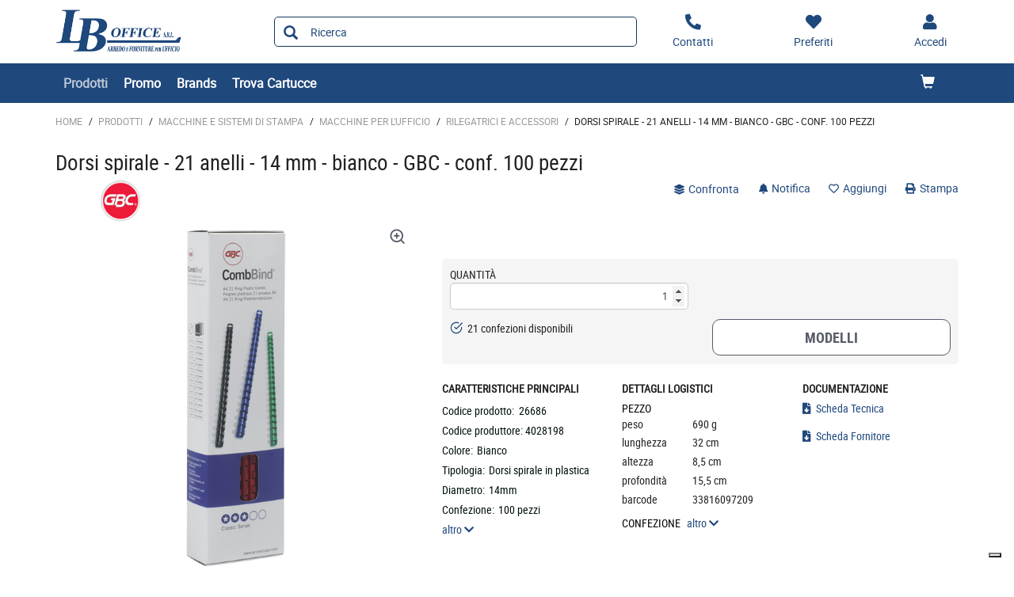

--- FILE ---
content_type: text/html;charset=utf-8
request_url: https://shop.lboffice.net/prodotti/rilegatrici-e-accessori/dorsi-spirale-21-anelli-14-mm-bianco-gbc-conf-100-pezzi-zid26686
body_size: 12198
content:






<!DOCTYPE html>
<html class="no-js" lang="it">
<!-- Template generated on 2026/02/03 11:56:44.575, with PGID = 3ZB6AnmoxXNSRppwCWtQtY_w0000, with SessionID = JtItH1VYus8wHzzZxK5IHFRSxUhHB7bCTMrOhT9AYz9Ms4UtAq1bHXqTHGhVq8mVVdIxwHG59KBdmg==, for server http://prod-live-ish02-offcd.fse.intershop.de:80 - ish02-offcdicmprod-lv-app000000.internal.cloudapp.net - appserver0 --><head>
<meta http-equiv="X-UA-Compatible" content="IE=edge">
<meta name="viewport" content="width=device-width, initial-scale=1">
<link rel="icon" type="image/png" href="&#47;online&#47;static&#47;WFS&#47;OD_PRIMARY-Lboffice_B2X_IT-Site&#47;-&#47;-&#47;it_IT&#47;images&#47;favicon.png"><meta name="robots" content="index,follow" /><meta name="description" content="Dorsi spirale - 21 anelli - 14 mm - bianco - GBC - conf. 100 pezzi" /><meta name="keywords" content="" /><link rel="canonical" href="https://shop.lboffice.net/prodotti/rilegatrici-e-accessori/dorsi-spirale-21-anelli-14-mm-bianco-gbc-conf-100-pezzi-zid26686" /><title>Dorsi spirale - 21 anelli - 14 mm - bianco - GBC - conf. 100 pezzi - RILEGATRICI E ACCESSORI</title><script src="/online/static/WFS/OD_PRIMARY-Lboffice_B2X_IT-Site/-/-/it_IT/js/vendor/jquery-3.6.0.min.js"></script>
<script type="text/javascript">
//cwv: Does not use passive listeners to improve scrolling performance
jQuery.event.special.touchstart = {
setup: function( _, ns, handle ) {
this.addEventListener("touchstart", handle, { passive: !ns.includes("noPreventDefault") });
}
};
jQuery.event.special.touchmove = {
setup: function( _, ns, handle ) {
this.addEventListener("touchmove", handle, { passive: !ns.includes("noPreventDefault") });
}
};
jQuery.event.special.wheel = {
setup: function( _, ns, handle ){
this.addEventListener("wheel", handle, { passive: true });
}
};
jQuery.event.special.mousewheel = {
setup: function( _, ns, handle ){
this.addEventListener("mousewheel", handle, { passive: true });
}
};
</script><script defer src="/online/static/WFS/OD_PRIMARY-Lboffice_B2X_IT-Site/-/-/it_IT/js/theme.min.js?lastModified=1770096155174"></script>
<script>
$(document).ready(function(){
(function($) {
$.fn.bootstrapValidator.i18n.forbiddensymbols = $.extend($.fn.bootstrapValidator.i18n.forbiddensymbols || {}, {
'default': 'Your input contains forbidden symbols.'
});
$.fn.bootstrapValidator.validators.forbiddensymbols = {
enableByHtml5: function($field) {
return (undefined !== $field.attr('forbiddensymbols'));
},
/**
* Return true if and only if the input value is a valid name
*
* @param {BootstrapValidator} validator Validate plugin instance
* @param {jQuery} $field Field element
* @param {Object} [options]
* @returns {Boolean}
*/
validate: function(validator, $field, options) {
var value = $field.val();
if (value === '') {
return true;
}
var forbiddenSymbolsRegExp = /^[^\<\>\&\@\;\%\*\#\|\_\[\]\!\?\~\+\{\}\(\)\:]*$/;
return forbiddenSymbolsRegExp.test(value);
}
};
}(window.jQuery));
});
</script><script type="text/javascript">
if (typeof RetailShop === 'undefined') {var RetailShop = {}};
RetailShop.URLs = {};
RetailShop.URLs.getProductComponents = "https://shop.lboffice.net/online/web/WFS/OD_PRIMARY-Lboffice_B2X_IT-Site/it_IT/-/EUR/ViewProduct-RenderProductComponents?CatalogID=PRODOTTI&CategoryName=7M9G55C"; // additional params: SKU, cid, [cid, cid, ...]
RetailShop.URLs.getRecommendedProducts = "https://shop.lboffice.net/online/web/WFS/OD_PRIMARY-Lboffice_B2X_IT-Site/it_IT/-/EUR/ViewProductRecommendation-Start"; // params: SKU, ContextViewId
RetailShop.URLs.getRecommendationSession = "https://shop.lboffice.net/online/web/WFS/OD_PRIMARY-Lboffice_B2X_IT-Site/it_IT/-/EUR/ViewProductRecommendation-GetSessionData"; // no params
RetailShop.URLs.loginPage = "https://shop.lboffice.net/login";
const REST_WEB_ADAPTER = '/online/rest';
const CURRENT_DOMAIN = 'OD_PRIMARY-Lboffice_B2X_IT-Site';
const SERVER_GROUP = 'WFS';
const LOCALE = 'it_IT';
</script>

<script defer src="/online/static/WFS/OD_PRIMARY-Lboffice_B2X_IT-Site/-/-/it_IT/bundles/js/smcc_scripts_bundle.js?lastModified=1770096303849"></script><script>
if (typeof OdRestConfiguration === "undefined") {
OdRestConfigurationClass = function() {
this.Domain = null;
this.ServerGroup = null;
this.URLMappingPipelineWebadapter = null;
this.URLIdentifier = null;
this.LocaleID = null;
this.CurrencyCode = null;
};
OdRestConfigurationClass.prototype = {
get: function(index) {
return this[index];
},
set: function(index, value) {
this[index] = value;
},
getCurrentHost: function() {
return window.location.origin;
},
getWebUrl: function() {
return this.getCurrentHost() + this.URLMappingPipelineWebadapter + '/' + this.ServerGroup + '/' + this.Domain + '/' + this.LocaleID + '/' + this.URLIdentifier + '/' + this.CurrencyCode + '/';
},
getLocale: function(rewrite) {
if (typeof rewrite === 'undefined') {
return this.LocaleID;
}else{
return this.LocaleID.replace('_','-');
}
},
getLocalizationProperties: function(topic, locale) {
if (typeof locale === 'undefined') {
var locale = this.getLocale();
}
var promise = $.getJSON(this.getWebUrl() + 'ViewLocalization-Get?topic='+topic+'&locale='+locale).then(function(data) {
var localizationProperties = {};
localizationProperties[OdRestConfiguration.getLocale()] = data;
return localizationProperties;
});
return promise;
}
}
}
var OdRestConfiguration = new OdRestConfigurationClass();

OdRestConfiguration.set('ServerGroup', 'WFS');

OdRestConfiguration.set('URLMappingPipelineWebadapter', '/online/web');

OdRestConfiguration.set('Domain', 'OD_PRIMARY-Lboffice_B2X_IT-Site');

OdRestConfiguration.set('URLIdentifier', '-');

OdRestConfiguration.set('LocaleID', 'it_IT');

OdRestConfiguration.set('CurrencyCode', 'EUR');
</script><script>
var urlAsyncExpress = 'https://shop.lboffice.net/online/web/WFS/OD_PRIMARY-Lboffice_B2X_IT-Site/it_IT/-/EUR/ViewExpressShop-AddProduct?addToCartBehavior=expresscart';
var OdGlobals = {
tinyMce: {
skinUrl: '/online/static/WFS/OD_PRIMARY-Lboffice_B2X_IT-Site/-/-/it_IT/js/lib/tinymce/skins/ui/oxide',
contentCss: '/online/static/WFS/OD_PRIMARY-Lboffice_B2X_IT-Site/-/-/it_IT/js/lib/tinymce/skins/content/default/content.min.css',
themeUrl: '/online/static/WFS/OD_PRIMARY-Lboffice_B2X_IT-Site/-/-/it_IT/js/lib/tinymce/themes/silver/theme.min.js',
languageUrls: {
"it_IT": '/online/static/WFS/OD_PRIMARY-Lboffice_B2X_IT-Site/-/-/it_IT/js/lib/tinymce/langs/it_IT.js'
},
pluginUrls: {
"code": '/online/static/WFS/OD_PRIMARY-Lboffice_B2X_IT-Site/-/-/it_IT/js/lib/tinymce/plugins/code/plugin.min.js',
"lists": '/online/static/WFS/OD_PRIMARY-Lboffice_B2X_IT-Site/-/-/it_IT/js/lib/tinymce/plugins/lists/plugin.min.js'
}
}
};
</script><script type="text/javascript" defer="defer" src="/online/static/WFS/OD_PRIMARY-Lboffice_B2X_IT-Site/-/-/it_IT/js/product/productGalleryFullViewportDetailPage.js" formatter="0">"></script>
<script type="text/javascript">
var zoom_images_array_src = [];
var zoom_images_array_key = [];
</script><script type="text/javascript">zoom_images_array_key[0]="Photo01"; zoom_images_array_src[0] = 'https://odmultimedia.eu/immagini/HD/26686.jpg'; </script><script defer src="/online/static/WFS/OD_PRIMARY-Lboffice_B2X_IT-Site/-/-/it_IT/js/vendor/slick-1.8.1.min.js"></script>
<script type="text/javascript">
$(document).ready(function(){
$('.slick-carousel').slick();
});
</script><link rel="stylesheet" type="text/css" media="all" href="/online/static/WFS/OD_PRIMARY-Lboffice_B2X_IT-Site/-/-/it_IT/css&#47;theme.min.css?lastModified=1770096309679"/>
<link href="https://fonts.googleapis.com/icon?family=Material+Icons" rel="stylesheet">
<link rel="stylesheet" type="text/css" href="//at.alicdn.com/t/font_o5hd5vvqpoqiwwmi.css"><link type="text/css" rel="stylesheet" href="/online/static/WFS/OD_PRIMARY-Lboffice_B2X_IT-Site/-/-/it_IT/bundles/css/od_styles_bundle.css?lastModified=1770096312273" media="all"/><link rel="preload" as="style" type="text/css" onload="this.onload=null;this.rel='stylesheet'" href="/online/static/WFS/OD_PRIMARY-Lboffice_B2X_IT-Site/-/-/it_IT/branding/OD_PRIMARY-Lboffice_B2X_IT-Anonymous/branding.css?brandid=64QK.wQVDRoAAAGIRkB0vMNV"/>
<noscript><link rel="stylesheet" type="text/css" href="/online/static/WFS/OD_PRIMARY-Lboffice_B2X_IT-Site/-/-/it_IT/branding/OD_PRIMARY-Lboffice_B2X_IT-Anonymous/branding.css?brandid=64QK.wQVDRoAAAGIRkB0vMNV"/></noscript><script type="text/javascript">
window.cssDir = "/online/static/WFS/OD_PRIMARY-Lboffice_B2X_IT-Site/-/-/it_IT/css/";
window.imgDir = "/online/static/WFS/OD_PRIMARY-Lboffice_B2X_IT-Site/-/-/it_IT/images/";
</script>









<!-- Google Tag Manager -->
<script>(function(w,d,s,l,i){w[l]=w[l]||[];w[l].push({'gtm.start':
new Date().getTime(),event:'gtm.js'});var f=d.getElementsByTagName(s)[0],
j=d.createElement(s),dl=l!='dataLayer'?'&l='+l:'';j.async=true;j.src=
'//www.googletagmanager.com/gtm.js?id='+i+dl;f.parentNode.insertBefore(j,f);
})(window,document,'script','dataLayer','GTM-MZR7977');</script>
<!-- End Google Tag Manager --> </head>
<body ><noscript>
<iframe src="//www.googletagmanager.com/ns.html?id=GTM-MZR7977"
height="0" width="0" style="display:none;visibility:hidden"></iframe>
</noscript><noscript>
<div class="system-notification">
<div class="container">
<div class="row">
<div class="col-sm-12">
<div class="system-notification-icon">
<span class="glyphicon glyphicon-warning-sign"></span>
</div>
<div class="system-notification-text">
<h2>Sembra che JavaScript non sia attivo nel tuo browser.</h2>
<p>Questo Sito richiede l'abilitazione di JavaScript nel tuo browser.</p>
<p>Abilita JavaScript e ricarica questa pagina.</p>
</div>
</div>
</div>
</div>
</div>
</noscript><div id="disabled-cookies-warning" style="display: none;">
<div class="system-notification">
<div class="container">
<div class="row">
<div class="col-sm-12">
<div class="system-notification-icon">
<span class="glyphicon glyphicon-warning-sign"></span>
</div>
<div class="system-notification-text">
<h2>Sembra che tu non abbia abilitato i cookies sul tuo browser.</h2>
<p>Per poter eseguire il login abilita i cookies sul tuo browser.</p>
<p>Abilita i cookies e ricarica questa pagina.</p>
</div>
</div>
</div>
</div>
</div>
<script type="text/javascript">
(function cookieTest(){
var name = 'cookie_test';
if(location.protocol == 'https:') {
document.cookie = name + '=; Secure; SameSite=None;';
} else {
document.cookie = name + '=;';
}
if (document.cookie.indexOf(name) == -1) {
$('#disabled-cookies-warning').show();
}
document.cookie = name + '=; expires=Thu, 01-Jan-70 00:00:01 GMT;';
})();
</script>
</div>
<div class="system-notification hidden" id="unsupported-browser-notification">
<div class="container">
<div class="row">
<div class="col-sm-12">
<div class="system-notification-icon">
<span class="glyphicon glyphicon-warning-sign"></span>
</div>
<div class="system-notification-text">
<h2>Il browser che stai utilizzando non &egrave; supportato</h2>
<p>Il browser che stai utilizzando non &egrave; supportato da questo sito. Per continuare la navigazione devi aggiornarlo oppure cambiarlo.</p>
</div>
</div>
</div>
</div>
</div><header data-testing-id="page-header" class="top">







<div class="header">
<!-- Template generated on 2026/02/03 09:13:10.885, with PGID = 3ZB6AnmoxXNSRppwCWtQtY_w0000, with SessionID = 4XKY4vTbAF-c4p1aXVT94fXRAujy-rE2gN57eJ7DpJ_5TiSuxQ3u4NsQ28jgVmgWknKEPdA6W9q3tw==, for server http://prod-live-ish02-offcd.fse.intershop.de:80 - ish02-offcdicmprod-lv-app000000.internal.cloudapp.net - appserver0 --><div class="top-header">
<nav class="container">
<div class="row header-row">
<div><a rel="home" href="https://shop.lboffice.net/" class="mobile-logo"><img src="/online/static/WFS/OD_PRIMARY-Lboffice_B2X_IT-Site/-/OD_PRIMARY-Lboffice_B2X_IT/it_IT/Logo/Logo.png" alt="Logo" width="40" height="40"/></a></div><div class="pull-right">
<button class="navbar-toggle globalnav" type="button" >
<span class="sr-only">Attiva il pannello di navigazione</span>
<span class="icon-bar top-bar"></span>
<span class="icon-bar middle-bar"></span>
<span class="icon-bar bottom-bar"></span>
</button>
</div>
<div>
<ul class="user-links">
<li class="hidden-xxs">
<a href="https:&#47;&#47;shop.lboffice.net&#47;contatti" aria-label="Contatti">
<i class="fa fa-phone fa-flip-horizontal header-icon"></i>
</a>
</li>
<li>
<a href="https://shop.lboffice.net/login?TargetPipeline=ViewPreferredProduct-ViewPreferredProductList" class="" rel="nofollow" aria-label="Preferiti">
<i class="fa fa-heart header-icon"></i>
<span class="hidden-sm hidden-xs">Preferiti</span>
</a></li>
<li>
<a href="https://shop.lboffice.net/account" aria-label="Accedi"><i class="fa fa-user header-icon"></i></a>
</li><li>
<a href="https://shop.lboffice.net/online/web/WFS/OD_PRIMARY-Lboffice_B2X_IT-Site/it_IT/-/EUR/ViewCart-View" aria-label="Carrello"><span class="glyphicon glyphicon-shopping-cart glyphicon-header-icon"></span></a>
<div class="mobile-cart-counter"></div>
</li></ul>
<div class="header-utility"></div>
</div></div>
</nav>
</div>
<div class="mid-header">

<span class="compare-count-text"

data-ajax-content="https://shop.lboffice.net/online/web/WFS/OD_PRIMARY-Lboffice_B2X_IT-Site/it_IT/-/EUR/ViewProductCompare-Status?CurrentMainURI=%2Fservlet%2FBeehive%2FWFS%2FOD_PRIMARY-Lboffice_B2X_IT-Site%2Fit_IT%2F-%2FEUR%2FRender-StartExternal"

>
</span><div class="container">
<div class="row display-flex-center">
<div class="col-md-2 logo-wrapper"><a rel="home" href="https://shop.lboffice.net/"><img src="/online/static/WFS/OD_PRIMARY-Lboffice_B2X_IT-Site/-/OD_PRIMARY-Lboffice_B2X_IT/it_IT/Logo/Logo.png" alt="Logo Azienda"></a></div>
<div class="col-md-10">
<div class="row display-flex-center">
<div class="col-md-offset-1 col-md-6 search-container header-search-container"><form method="post" action="https://shop.lboffice.net/search" role="search" class="search clearfix suggest" name="SearchBox_Header">
<button class="btn-search btn btn-primary" type="submit" name="search" title="Inizia ricerca."><span class="glyphicon glyphicon-search"></span></button>
<input autocomplete="off" type="text" name="SearchTerm"
class="form-control searchTerm"

data-suggestURL="https://shop.lboffice.net/online/web/WFS/OD_PRIMARY-Lboffice_B2X_IT-Site/it_IT/-/EUR/ViewSuggestSearch-Suggest?MaxAutoSuggestResults=10"
data-suggestProductsURL="https://shop.lboffice.net/online/web/WFS/OD_PRIMARY-Lboffice_B2X_IT-Site/it_IT/-/EUR/ViewSuggestSearch-SuggestProducts?MaxAutoSuggestResults=10"

placeholder="Ricerca"
aria-label="Ricerca prodotti" /> 
<input type="hidden" name="search" value="" />
<div class="search-suggest-results-container">
<div class="search-suggest-results-container-first-col">
<ul class="search-suggest-results search-suggest-results-first-col">
</ul>
</div>
<div class="search-suggest-results-container-second-col">
<ul class="search-suggest-results search-suggest-results-second-col" >
</ul>
</div>
</div><span id="CurrentCustomerBO-CustomerNo" data-CurrentCustomerBO-CustomerNo="C 53704" /><input type="hidden" name="CustomerNo" value="C 53704" /></form></div><div class="col-md-5 hidden-sm hidden-xs user-link-container">
<ul class="user-links">
<li>
<a href="https:&#47;&#47;shop.lboffice.net&#47;contatti" aria-label="Contatti">
<i class="fa fa-phone fa-flip-horizontal header-icon"></i>
<span>Contatti</span>
</a>
</li>
<li>
<a href="https://shop.lboffice.net/login?TargetPipeline=ViewPreferredProduct-ViewPreferredProductList" class="" rel="nofollow" aria-label="Preferiti">
<i class="fa fa-heart header-icon"></i>
<span class="hidden-sm hidden-xs">Preferiti</span>
</a></li>
<li>
<a class="my-account-links my-account-login" href="https://shop.lboffice.net/login" rel="nofollow" aria-label="Accedi">
<i class="fa fa-user header-icon"></i>
<span class="hidden-xs">Accedi</span>
</a></li>
</ul>
</div></div>
</div>
</div>
</div></div>
<div class="bottom-header">
<div class="global-nav collapse navbar-collapse" id="globalnav">
<div class="container">
<div class="row"><div class="main-navigation col-md-8" role="navigation">
<ul class="immediate_element_container navbar-nav main-navigation-list">
<li class="utility-mobile">
<a href="https:&#47;&#47;shop.lboffice.net&#47;contatti" aria-label="Contatti">
<i class="fa fa-phone fa-flip-horizontal header-icon"></i>&nbsp;Contattaci</a>
</li>
<li class="dropdown ajax_element_container" loader_enabled="false" replace="true" data-url="https://shop.lboffice.net/online/web/WFS/OD_PRIMARY-Lboffice_B2X_IT-Site/it_IT/-/EUR/ViewHomepage-RenderNavigation?PageletID=FEAK.wQZ8dwAAAGI76EUG2aU">
<a class="dropdown-toggle hidden-sm hidden-xs"><span class="glyphicon glyphicon-menu-down pull-right visible-sm visible-xs"></span>Prodotti</a>
<a class="dropdown-toggle visible-sm visible-xs" data-toggle="dropdown"><span class="glyphicon glyphicon-menu-down pull-right visible-sm visible-xs"></span>Prodotti</a><ul class="category-level1 od-vertical-menu dropdown-menu"></ul>
</li>
<li class="dropdown">
<a href="https://shop.lboffice.net/promo">Promo</a>
</li>
<li class="dropdown">
<a href="https://shop.lboffice.net/brand-index-cms-page.brandindex">Brands</a>
</li>
<li class="dropdown">
<a href="https://shop.lboffice.net/identiprint">Trova Cartucce</a>
</li></ul>
</div><div class="col-md-4 hidden-sm main-navigation-right">
<ul class="main-navigation-right-list"><li class="quick-cart" data-ajax-content="https:&#47;&#47;shop.lboffice.net&#47;online&#47;web&#47;WFS&#47;OD_PRIMARY-Lboffice_B2X_IT-Site&#47;it_IT&#47;-&#47;EUR&#47;ViewMiniCart-Status">
<div class="quick-cart-link hidden-sm pull-right">
<a href="https://shop.lboffice.net/online/web/WFS/OD_PRIMARY-Lboffice_B2X_IT-Site/it_IT/-/EUR/ViewCart-View">
<span class="glyphicon glyphicon-shopping-cart"></span>
</a>
</div>
</li></ul>
</div></div>
</div>
</div>
</div>
</div></header>
<div class="wrapper">
<div id="AntiMultipleSubmit" class="anti-multiple-submit"><!-- prevent multiple form submit --></div>
<div role="main" class="container main-container">










<!--cache keyword="PRODUCTALL" keyword="26686"-->
<!-- Template generated on 2026/02/03 11:56:44.668, with PGID = 3ZB6AnmoxXNSRppwCWtQtY_w0000, with SessionID = JtItH1VYus8wHzzZxK5IHFRSxUhHB7bCTMrOhT9AYz9Ms4UtAq1bHXqTHGhVq8mVVdIxwHG59KBdmg==, for server http://prod-live-ish02-offcd.fse.intershop.de:80 - ish02-offcdicmprod-lv-app000000.internal.cloudapp.net - appserver0 -->
<script type="text/javascript">
if (typeof window.ish === "undefined") {
window.ish = [];
}
window.ish.GTMproductDetail = window.ish.GTMproductDetail || [];

window.ish.GTMproductDetail.push(
{
"id": "26686",
"name": "Dorsi spirale - 21 anelli - 14 mm - bianco - GBC - conf. 100 pezzi",
"price": "84.15",
"brand": "GBC",
"category": "Prodotti\/MACCHINE E SISTEMI DI STAMPA\/MACCHINE PER L'UFFICIO\/RILEGATRICI E ACCESSORI"

});
</script><script type="text/javascript">
window.dataLayer = window.dataLayer || [];
dataLayer.push({
"ecommerce": {
"currencyCode": "EUR",
"detail": {
"actionField": {"list": "Product Detail"},
"products": window.ish.GTMproductDetail
}
},
"event" : "impressionsPushed",
});
</script> 
<div id="product-detail-page"
class="clearfix"
data-testing-id="product-detail-page"
data-dynamic-block
data-dynamic-block-container
data-dynamic-block-call-parameters="CID=TAEK.wQVH6sAAAFwZb9pi4ed"
data-dynamic-block-product-sku="26686"

>
<div class="breadcrumbs row"><ol class="breadcrumbs-list"><li class="breadcrumbs-list breadcrumbs-list-home">
<a class="breadcrumbs-list-link breadcrumbs-list-link-home" rel="home" href="https://shop.lboffice.net/">Home</a><span class="breadcrumb-list-separator">/</span></li><li class="breadcrumbs-list"><a class="breadcrumbs-list-link" href="https://shop.lboffice.net/prodotti/">Prodotti</a><span class="breadcrumb-list-separator">/</span></li><li class="breadcrumbs-list"><a class="breadcrumbs-list-link" href="https://shop.lboffice.net/prodotti/macchine-e-sistemi-di-stampa/">MACCHINE E SISTEMI DI STAMPA</a><span class="breadcrumb-list-separator">/</span></li><li class="breadcrumbs-list"><a class="breadcrumbs-list-link" href="https://shop.lboffice.net/prodotti/macchine-e-sistemi-di-stampa/macchine-per-l-ufficio/">MACCHINE PER L&#39;UFFICIO</a><span class="breadcrumb-list-separator">/</span></li><li class="breadcrumbs-list"><a class="breadcrumbs-list-link" href="https://shop.lboffice.net/prodotti/macchine-e-sistemi-di-stampa/macchine-per-l-ufficio/rilegatrici-e-accessori/">RILEGATRICI E ACCESSORI</a><span class="breadcrumb-list-separator">/</span></li><li class="breadcrumbs-list breadcrumbs-list-active">Dorsi spirale - 21 anelli - 14 mm - bianco - GBC - conf. 100 pezzi</li></ol></div>
<div class="marketing-area"></div>
<div class="product-details">
<div class="row">
<div class="col-xs-12">
<h1>Dorsi spirale - 21 anelli - 14 mm - bianco - GBC - conf. 100 pezzi</h1>
</div>
</div>
<div class="row">
<div class="col-xs-12 col-lg-2"><div class="pull-left product-brand">
<a href="https://shop.lboffice.net/search?SearchTerm=GBC&SearchParameter=%26%40QueryTerm%3D%22GBC%22%26%40QueryAttribute%3DManufacturerName"><img src="https:&#47;&#47;odmultimedia.eu&#47;immagini&#47;logo&#47;brand&#47;gbc.png"
class="img-responsive"
alt="GBC"></a>
</div></div>
<div class="col-xs-12 col-md-7 col-lg-6"><div class="product-stickers"></div></div>
<div class="col-xs-12 col-md-5 col-lg-4">
<div class="product-details-top-line product-tools">
<div>
<ul class="list-inline no-margin"><li>
<button class="btn btn-link add-to-compare add-to-compare-trigger btn-link" title="Confronta i prodotti"
data-product-ref="26686@OD_PRIMARY-Lboffice_B2X_IT"
data-url-add="https://shop.lboffice.net/online/web/WFS/OD_PRIMARY-Lboffice_B2X_IT-Site/it_IT/-/EUR/ViewProductCompare-AddAjax?ProductRef=26686%40OD_PRIMARY-Lboffice_B2X_IT"
data-url-delete="https://shop.lboffice.net/online/web/WFS/OD_PRIMARY-Lboffice_B2X_IT-Site/it_IT/-/EUR/ViewProductCompare-DeleteAjax?ProductRef=26686%40OD_PRIMARY-Lboffice_B2X_IT"
rel="nofollow"
>
<i class="fa fa-layer-group"></i> confronta</button></li><li>
<a class="price-notification link-notification"
href="https://shop.lboffice.net/login?TargetPipeline=ViewProduct-Start&Parameter1_Name=SKU&Parameter1_Value=26686&TargetURLFragment=add-notification_26686&LoginToUse=notifications"
data-testing-class="button-addPriceNotification"
>
<i class="fa fa-bell"></i> Notifica</a></li><li>
<a class="btn-tool add-to-preferred"
title="preferiti"
href="https://shop.lboffice.net/login?TargetPipeline=ViewProduct-Start&Parameter1_Name=SKU&Parameter1_Value=26686&LoginToUse=wishlists&TargetURLFragment=add-to-wishlist_26686"
>
<span class="active-text preferred-product-button">
<i class="far fa-heart"></i> Aggiungi</span>
</a>
</li><li>
<a class="link-print" href="javascript:window.print();" rel="nofollow">
<i class="fa fa-print"></i> Stampa</a>
</li>
</ul>
</div>
</div></div>
</div>
<div class="row row-details">
<div class="col-md-5 col-sm-6 col-xs-12 print-layout-column clearfix">
<div class="product-detail-img">
<div id="product-image-slider">
<div class="slide-item">
<picture>
<source srcset="https://odmultimedia.eu/immagini/MD/26686.jpg" media="(max-width: 991px)"/>
<img 
data-src="https://odmultimedia.eu/immagini/MD/26686.jpg"

data-lazy="https://odmultimedia.eu/immagini/MD/26686.jpg"
data-test="true"
 class="lazy"  data-type="L" alt="Dorsi spirale - 21 anelli - 14 mm - bianco - GBC - conf. 100 pezzi Foto prodotto" height="500" width="500"
/><div class="btn-link zoom_icon hidden-xs" onclick="productGalleryFullViewportDetailPage.openGallery(0);"><i class="feather icon-zoom-in"></i></div></picture>
</div></div>
<div id="product-thumb-slider"><div class="slide-item">
<img 
data-src="https://odmultimedia.eu/immagini/LD/26686.jpg"

data-lazy="https://odmultimedia.eu/immagini/LD/26686.jpg"
data-test="true"
 class="lazy product-image" data-type="S" alt="Dorsi spirale - 21 anelli - 14 mm - bianco - GBC - conf. 100 pezzi Foto prodotto" height="110" width="110"
/></div></div>
</div><div class="margin-bottom product-description hidden-xs">
<div class="description-tab">
<div class="text-uppercase">
<strong>Descrizione</strong>
</div>
<div class="description-section">
<span>Dorso di materiale plastico, spiralato 21 anelli per rilegatura manuale (max 125 pagine)</span>
</div>
<a class="active-link show-link">
<span class="show-more">leggi di pi&ugrave; <i class="fas fa-chevron-down"></i></span>
<span class="show-less">leggi meno <i class="fas fa-chevron-up"></i></span>
</a>
</div></div></div>
<div class="col-md-7 col-sm-6 col-xs-12 print-layout-right-column">





<div class="product-info">
<div class="product-info-area"><div class="row">
<div class="col-md-12 col-lg-7">
<div class="price-container" >






<div class="product-availability"></div></div>
</div>
<div class="col-md-12 col-lg-5">

<div class="row"><div class="col-lg-12 col-md-6 col-sm-12 col-xs-6 col-xxs-12">
<div class="hidden" data-promo-price-element="promo-price-26686">
<div class="popup-area-promo">
<div class="promo-sticker">promo</div>
<div class="promo-desc"></div>
</div>
</div>
</div>
</div></div>
</div>
<span class="clearfix"></span>
</div><form method="post" action="https://shop.lboffice.net/online/web/WFS/OD_PRIMARY-Lboffice_B2X_IT-Site/it_IT/-/EUR/ViewCart-Dispatch" class="product-form bv-form form-horizontal" id="productDetailForm_26686" name="productDetailForm_26686"><input type="hidden" name="SynchronizerToken" value="5b0345044f9b93e2cc58a049405ab1722121480894437ae0ae683b1e5fb6d267"/><input type="hidden" name="SKU" value="26686"/><div class="row">
<div class="col-md-6">




<div class="product-quantity clearfix">














<div role="alert"
data-name="Quantity_26686Error"
class="server-error "
></div><div class="box-quantity-info"><label for="Quantity_26686" class="label-quantity">Quantit&agrave;</label></div>
<div class="box-input-quantity form-group no-margin"><input type="number" class="input-quantity form-control"
required
id="Quantity_26686"
name="Quantity_26686"
value="1"
step="1"
min="1"
max="9999"
data-error-position="placeholder"
data-bv-notempty-message="Inserisci un numero."
data-bv-lessthan-message="puoi acquistare al massimo 9.999 confezioni"
data-bv-greaterthan-message="puoi acquistare minimo 1 confezioni"
data-bv-message="Inserisci un numero."
data-bv-integer-message="Inserisci un numero intero."

/>
<small class="input-help text-left pull-left"></small></div></div></div>
<div class="col-md-6">
<div role="alert"
data-name="SelectedPriceError"
class="server-error btn-lg btn-block"
></div>
 
</div>
</div>
<div class="row product-logistic-area">
<div class="col-md-12 col-lg-6"><div class="product-info-area"><div class="logistic-text"><i class="feather icon-check-circle green-text"></i>&nbsp;&nbsp;21 confezioni disponibili</div></div>
</div>
<div class="col-md-12 col-lg-6">
<div class="row row-no-gutters"><div class="col-xs-12 add-to-wishlist-link add-to-wishlist-link-row">














<button type="submit" class="btn add-to-wishlist btn-default btn-lg btn-block"
data-url-fragment-navigation="add-to-ordertemplate_26686"
rel="nofollow"
name="addToWishlistProduct"
data-testing-class="button-addToOrderTemplate"
title="Modelli"

data-dialog
data-dialog-action="https://shop.lboffice.net/online/web/WFS/OD_PRIMARY-Lboffice_B2X_IT-Site/it_IT/-/EUR/ViewCart-Dispatch?ProductSKU=26686&AjaxRequestMarker=true&TargetPipelineAfterLogin=ViewProduct-Start&Parameter1_Name=TargetPipeline&Parameter1_Value=ViewProduct-Start&Parameter2_Name=TargetURLFragment&Parameter2_Value=add-to-ordertemplate_26686&Parameter3_Name=LoginToUse&Parameter3_Value=ordertemplates&Parameter4_Name=Parameter4_Name&Parameter4_Value=SKU&Parameter5_Name=Parameter4_Value&Parameter5_Value=26686&Parameter6_Name=Parameter5_Name&Parameter6_Value=Quantity&Parameter7_Name=Parameter5_Value&Parameter7_Value=1"
><span>Modelli</span></button></div>
</div>
</div>













<div class="row">
<div class="col-lg-offset-6 col-lg-6 col-md-12">
</div>
</div></form></div><div class="margin-bottom product-description visible-xs">
<div class="description-tab">
<div class="text-uppercase">
<strong>Descrizione</strong>
</div>
<div class="description-section">
<span>Dorso di materiale plastico, spiralato 21 anelli per rilegatura manuale (max 125 pagine)</span>
</div>
<a class="active-link show-link">
<span class="show-more">leggi di pi&ugrave; <i class="fas fa-chevron-down"></i></span>
<span class="show-less">leggi meno <i class="fas fa-chevron-up"></i></span>
</a>
</div></div>
<div class="row">
<div class="col-xs-12">
<div class="row"></div>
</div>
</div>
<div class="row">
<div class="col-md-4 col-xs-12">
<div class="text-uppercase"><strong>Caratteristiche principali</strong></div>
<div class="main-features">
<div class="feature">
<span class="feature-name">Codice prodotto:</span>&nbsp;
<span class="feature-value">26686</span>
</div>
<div class="feature">
<span class="feature-name">Codice produttore:</span>
<span class="feature-value">4028198</span>
</div><div class="details-tab-container">
<div class="details-tab">
<dl class="feature"><div class="product-attribute-group"><dt class="ish-ca-type">Colore:</dt><dd class="ish-ca-value">Bianco</dd><dd style="clear:both;"></dd></div><div class="product-attribute-group"><dt class="ish-ca-type">Tipologia:</dt><dd class="ish-ca-value">Dorsi spirale in plastica</dd><dd style="clear:both;"></dd></div><div class="product-attribute-group"><dt class="ish-ca-type">Diametro:</dt><dd class="ish-ca-value">14mm</dd><dd style="clear:both;"></dd></div><div class="product-attribute-group"><dt class="ish-ca-type">Confezione:</dt><dd class="ish-ca-value">100 pezzi</dd><dd style="clear:both;"></dd></div><div class="product-attribute-group hidden d-print-block"><dt class="ish-ca-type">Tipo di sezione:</dt><dd class="ish-ca-value">Tonda</dd><dd style="clear:both;"></dd></div><a class="active-link show-link">
<span class="show-more">altro <i class="fas fa-chevron-down"></i></span>
<span class="show-less">mostra meno <i class="fas fa-chevron-up"></i></span>
</a></dl>
</div></div>
</div></div>
<div class="col-md-4 col-xs-12">
<div class="text-uppercase"><strong>dettagli logistici</strong></div>
<div class="logistic-infos-container">
<div class="logistic-infos-area">
<div class="popup-area-subTitle">pezzo</div>
<dl class="dl-group dl-horizontal"><dt>peso</dt>
<dd>690&nbsp;g</dd><dt>lunghezza</dt>
<dd>32&nbsp;cm</dd><dt>altezza</dt>
<dd>8,5&nbsp;cm</dd><dt>profondit&agrave;</dt>
<dd>15,5&nbsp;cm</dd><dt>barcode</dt>
<dd>33816097209</dd></dl>
</div><div class="logistic-infos-area">
<div class="popup-area-subTitle">confezione</div>
<a class="active-link show-link hidden">
<span class="show-more">altro <i class="fas fa-chevron-down"></i></span>
<span class="show-less">mostra meno <i class="fas fa-chevron-up"></i></span>
</a>
<dl class="dl-group dl-horizontal"><dt>pezzi</dt>
<dd>12</dd><dt>barcode</dt>
<dd>50033816097204</dd></dl>
</div></div>
</div>
<div class="col-md-4 col-xs-12">
<div class="text-uppercase attachments-title">
<strong>Documentazione</strong>
</div>
<div class="attachments-section"><div class="attachment"><a href="https://odmultimedia.eu/Immagini/Schede_Tecniche/26686.pdf" target="_blank"><i class="fas fa-file-download"></i>&nbsp;&nbsp;Scheda Tecnica</a></div><div class="attachment"><a href="https://odmultimedia.eu/Immagini/Schede_Fornitore/26686.pdf" target="_blank"><i class="fas fa-file-download"></i>&nbsp;&nbsp;Scheda Fornitore</a></div></div></div>
</div><div class="row">
<div class="col-xs-12 col-md-6">
</div>
</div>
</div>
</div>
<div class="row"></div>
</div>
<div class="marketing-area">

<div class=""><div class="row "><div class="col-xs-12 col-md-6 ">




<div class="product-list-container "><div class="product-list-title"><h2>Prodotti correlati</h2></div>
<!--cache keyword="PRODUCTALL" -->
<!-- Template generated on 2026/02/03 11:56:44.765, with PGID = 3ZB6AnmoxXNSRppwCWtQtY_w0000, with SessionID = JtItH1VYus8wHzzZxK5IHFRSxUhHB7bCTMrOhT9AYz9Ms4UtAq1bHXqTHGhVq8mVVdIxwHG59KBdmg==, for server http://prod-live-ish02-offcd.fse.intershop.de:80 - ish02-offcdicmprod-lv-app000000.internal.cloudapp.net - appserver0 -->
<div class="product-list product-list-grid slick-carousel"

data-slick='{"slidesToShow": 2, "slidesToScroll": 2, "responsive": [{"breakpoint": 479, "settings": {"slidesToShow": 1, "slidesToScroll": 1}}]}'

><div class="product-list-item-main   immediate_element_container"

>








<!--cache keyword="PRODUCTTILE68467" keyword="PRODUCTTILEALL" -->
<!-- Template generated on 2026/02/03 11:56:44.854, with PGID = 3ZB6AnmoxXNSRppwCWtQtY_w0000, with SessionID = JtItH1VYus8wHzzZxK5IHFRSxUhHB7bCTMrOhT9AYz9Ms4UtAq1bHXqTHGhVq8mVVdIxwHG59KBdmg==, for server http://prod-live-ish02-offcd.fse.intershop.de:80 - ish02-offcdicmprod-lv-app000000.internal.cloudapp.net - appserver0 --><div class="product-tile"
data-dynamic-block
data-dynamic-block-container
data-dynamic-block-call-parameters="CID=RU4K.wQVvPgAAAFwwr5pi4ed&IsProductTileSimplified=true"
data-dynamic-block-product-sku=""

>
<div class="express-shop-trigger hidden-sm hidden-xs"
data-dialog-href="https://shop.lboffice.net/online/web/WFS/OD_PRIMARY-Lboffice_B2X_IT-Site/it_IT/-/EUR/ViewExpressShop-ViewProduct?SKU=68467&CategoryName=7M9G55C&CategoryDomainName=OD_PRIMARY-PRODOTTI"
title="Visualizzazione sintetica"
><i class="fa fa-eye"></i>&nbsp;<span>Vista rapida</span></div><div class="product-image-container margin-bottom">
<a class="with-loader" href="https://shop.lboffice.net/prodotti/rilegatrici-e-accessori/rilegatrice-ibind-8-manuale-titanium-zid68467" >
<img 
data-src="https://odmultimedia.eu/immagini/LD/68467.jpg"

data-lazy="https://odmultimedia.eu/immagini/LD/68467.jpg"
data-test="true"
 class="lazy product-image" data-type="S" alt="Rilegatrice Ibind 8 - manuale - Titanium Foto prodotto" height="110" width="110"
/></a>
</div><div class="promo-stickers">
<div data-promo-price-element="promo-price-68467" class="promo-sticker hidden">promo</div></div>
<div class="product-tile-actions"><ul class="list-inline product-tools"><li>
<a class="btn-tool add-to-preferred"
title="preferiti"
href="https://shop.lboffice.net/login?TargetPipeline=ViewProduct-Start&Parameter1_Name=SKU&Parameter1_Value=68467&LoginToUse=wishlists&TargetURLFragment=add-to-wishlist_68467"
>
<span class="active-text preferred-product-button">
<i class="far fa-heart"></i>
</span>
</a>
</li><li>
<button class="btn btn-link add-to-compare add-to-compare-trigger" title="Confronta i prodotti"
data-product-ref="68467@OD_PRIMARY-Lboffice_B2X_IT"
data-url-add="https://shop.lboffice.net/online/web/WFS/OD_PRIMARY-Lboffice_B2X_IT-Site/it_IT/-/EUR/ViewProductCompare-AddAjax?ProductRef=68467%40OD_PRIMARY-Lboffice_B2X_IT"
data-url-delete="https://shop.lboffice.net/online/web/WFS/OD_PRIMARY-Lboffice_B2X_IT-Site/it_IT/-/EUR/ViewProductCompare-DeleteAjax?ProductRef=68467%40OD_PRIMARY-Lboffice_B2X_IT"
rel="nofollow"
>
<i class="fa fa-layer-group"></i>
</button></li>
</ul></div>
<div class="text-uppercase text-left">TITANIUM</div>
<a class="with-loader product-title" href="https://shop.lboffice.net/prodotti/rilegatrici-e-accessori/rilegatrice-ibind-8-manuale-titanium-zid68467" >
<span >Rilegatrice Ibind 8 - manuale - Titanium</span>
</a><div>
<div class="tmp_ajax_element_container" loader_enabled="false"
data-url="https://shop.lboffice.net/online/web/WFS/OD_PRIMARY-Lboffice_B2X_IT-Site/it_IT/-/EUR/ViewProduct-CustomerPriceInfo?ProductSku=68467&RichSnippetsEnabled=false&PageletConfigurationParameters_ShowAddToCart=true&ShowVariationArea=true">






<!--cache keyword="PRODUCTPRICE68467" keyword="PRODUCTPRICEALL" -->
<!-- Template generated on 2026/02/03 11:56:44.878, with PGID = 3ZB6AnmoxXNSRppwCWtQtY_w0000, with SessionID = JtItH1VYus8wHzzZxK5IHFRSxUhHB7bCTMrOhT9AYz9Ms4UtAq1bHXqTHGhVq8mVVdIxwHG59KBdmg==, for server http://prod-live-ish02-offcd.fse.intershop.de:80 - ish02-offcdicmprod-lv-app000000.internal.cloudapp.net - appserver0 -->






<div class="product-availability"></div><div class="product-list-actions-container"><div><div class="ajax_element_container" loader_enabled="false" data-url="https://shop.lboffice.net/online/web/WFS/OD_PRIMARY-Lboffice_B2X_IT-Site/it_IT/-/EUR/ViewProduct-ExplicitLogisticInfo?ProductSku=68467&PackingUnit=pezzi"></div></div><form method="post" action="https://shop.lboffice.net/online/web/WFS/OD_PRIMARY-Lboffice_B2X_IT-Site/it_IT/-/EUR/ViewCart-Dispatch" class="product-form bv-form form-horizontal" name="productForm_68467_8sQKAQNED2cAAAGc0Lc4PiNc" id="productForm_68467"><input type="hidden" name="SynchronizerToken" value="5b0345044f9b93e2cc58a049405ab1722121480894437ae0ae683b1e5fb6d267"/><input type="hidden" name="SKU" value="68467"/><div class="product-quantity">




<div class="product-quantity clearfix">














<div role="alert"
data-name="Quantity_68467Error"
class="server-error "
></div><div class="box-quantity-info"><label for="Quantity_68467" class="label-quantity">Quantit&agrave;</label></div>
<div class="box-input-quantity form-group no-margin"><input type="number" class="input-quantity form-control"
required
id="Quantity_68467"
name="Quantity_68467"
value="1"
step="1"
min="1"
max="9999"
data-error-position="placeholder"
data-bv-notempty-message="Inserisci un numero."
data-bv-lessthan-message="puoi acquistare al massimo 9.999 pezzi"
data-bv-greaterthan-message="puoi acquistare minimo 1 pezzi"
data-bv-message="Inserisci un numero."
data-bv-integer-message="Inserisci un numero intero."

data-pieces-package="6"
data-pieces-package-message="Stai acquistando &lt;foo&gt;"
data-pieces-package-push-message="aggiungi &lt;foo0&gt; pezzi e acquista &lt;foo1&gt;"
data-unit-package-one-message="confezione"
data-unit-package-multi-message="confezioni"

/>
<small class="input-help text-left pull-left"></small></div></div></div>
<div class="addtocart-container">
<div role="alert"
data-name="SelectedPriceError"
class="server-error "
></div>
 
</div></form><div class="product-tile-list-actions btn-group">
<ul class="list-inline list-inline-couple ">
<li>
<button class="btn btn-link add-to-compare add-to-compare-trigger btn-link" title="Confronta i prodotti"
data-product-ref="68467@OD_PRIMARY-Lboffice_B2X_IT"
data-url-add="https://shop.lboffice.net/online/web/WFS/OD_PRIMARY-Lboffice_B2X_IT-Site/it_IT/-/EUR/ViewProductCompare-AddAjax?ProductRef=68467%40OD_PRIMARY-Lboffice_B2X_IT"
data-url-delete="https://shop.lboffice.net/online/web/WFS/OD_PRIMARY-Lboffice_B2X_IT-Site/it_IT/-/EUR/ViewProductCompare-DeleteAjax?ProductRef=68467%40OD_PRIMARY-Lboffice_B2X_IT"
rel="nofollow"
>
<i class="fa fa-layer-group"></i> confronta</button></li><li>




<//!---

---//>
</li>
<li class="ajax_preferred_icon_container" data-url="https://shop.lboffice.net/online/web/WFS/OD_PRIMARY-Lboffice_B2X_IT-Site/it_IT/-/EUR/ViewPreferredProduct-ViewPreferredProductButton?ProductSKU=68467&IsCallToAction=true&DisplayType=icon-and-text">
</li>
</ul>
</div>
</div></div>
</div>
</div></div></div>
<script type="text/javascript">
window.ish = window.ish || {};
</script><script type="text/javascript">
window.ish.GTMproducts = [];
window.ish.GTMproducts.push(

{
"id": "68467",
"name": "Rilegatrice Ibind 8 - manuale - Titanium",
"price": "314.38",
"brand": "TITANIUM",
"category": "Prodotti\/MACCHINE E SISTEMI DI STAMPA\/MACCHINE PER L'UFFICIO\/RILEGATRICI E ACCESSORI"

,"list": "ES_CrossSelling"

}
);
</script><script type="text/javascript">
if ( (window.ish.GTMproducts !== null) && (typeof window.ish.GTMproducts !== "undefined") && (window.ish.GTMproducts.length > 0)) {
window.dataLayer = window.dataLayer || [];
dataLayer.push({
"ecommerce": {
"currencyCode": "EUR",
"impressions": window.ish.GTMproducts
}
});
}
</script><script type="text/javascript"></script></div></div><div class="col-xs-12 col-md-6 ">




<div class="product-list-container "><div class="product-list-title"><h2>Prodotti alternativi</h2></div>
<!--cache keyword="PRODUCTALL" -->
<!-- Template generated on 2026/02/03 11:56:44.793, with PGID = 3ZB6AnmoxXNSRppwCWtQtY_w0000, with SessionID = JtItH1VYus8wHzzZxK5IHFRSxUhHB7bCTMrOhT9AYz9Ms4UtAq1bHXqTHGhVq8mVVdIxwHG59KBdmg==, for server http://prod-live-ish02-offcd.fse.intershop.de:80 - ish02-offcdicmprod-lv-app000000.internal.cloudapp.net - appserver0 -->
<div class="product-list product-list-grid slick-carousel"

data-slick='{"slidesToShow": 2, "slidesToScroll": 2, "responsive": [{"breakpoint": 479, "settings": {"slidesToShow": 1, "slidesToScroll": 1}}]}'

><div class="product-list-item-main   immediate_element_container"

>








<!--cache keyword="PRODUCTTILE68491" keyword="PRODUCTTILEALL" -->
<!-- Template generated on 2026/02/03 11:56:44.911, with PGID = 3ZB6AnmoxXNSRppwCWtQtY_w0000, with SessionID = JtItH1VYus8wHzzZxK5IHFRSxUhHB7bCTMrOhT9AYz9Ms4UtAq1bHXqTHGhVq8mVVdIxwHG59KBdmg==, for server http://prod-live-ish02-offcd.fse.intershop.de:80 - ish02-offcdicmprod-lv-app000000.internal.cloudapp.net - appserver0 --><div class="product-tile"
data-dynamic-block
data-dynamic-block-container
data-dynamic-block-call-parameters="CID=RU4K.wQVvPgAAAFwwr5pi4ed&IsProductTileSimplified=true"
data-dynamic-block-product-sku=""

>
<div class="express-shop-trigger hidden-sm hidden-xs"
data-dialog-href="https://shop.lboffice.net/online/web/WFS/OD_PRIMARY-Lboffice_B2X_IT-Site/it_IT/-/EUR/ViewExpressShop-ViewProduct?SKU=68491&CategoryName=7M9G55C&CategoryDomainName=OD_PRIMARY-PRODOTTI"
title="Visualizzazione sintetica"
><i class="fa fa-eye"></i>&nbsp;<span>Vista rapida</span></div><div class="product-image-container margin-bottom">
<a class="with-loader" href="https://shop.lboffice.net/prodotti/rilegatrici-e-accessori/dorsi-spirale-21-anelli-plastica-14-mm-bianco-titanium-scatola-100-pezzi-zid68491" >
<img 
data-src="https://odmultimedia.eu/immagini/LD/68491.jpg"

data-lazy="https://odmultimedia.eu/immagini/LD/68491.jpg"
data-test="true"
 class="lazy product-image" data-type="S" alt="Dorsi spirale - 21 anelli - plastica - 14 mm - bianco - Titanium - scatola 100 pezzi Foto prodotto" height="110" width="110"
/></a>
</div><div class="promo-stickers">
<div data-promo-price-element="promo-price-68491" class="promo-sticker hidden">promo</div></div>
<div class="product-tile-actions"><ul class="list-inline product-tools"><li>
<a class="btn-tool add-to-preferred"
title="preferiti"
href="https://shop.lboffice.net/login?TargetPipeline=ViewProduct-Start&Parameter1_Name=SKU&Parameter1_Value=68491&LoginToUse=wishlists&TargetURLFragment=add-to-wishlist_68491"
>
<span class="active-text preferred-product-button">
<i class="far fa-heart"></i>
</span>
</a>
</li><li>
<button class="btn btn-link add-to-compare add-to-compare-trigger" title="Confronta i prodotti"
data-product-ref="68491@OD_PRIMARY-Lboffice_B2X_IT"
data-url-add="https://shop.lboffice.net/online/web/WFS/OD_PRIMARY-Lboffice_B2X_IT-Site/it_IT/-/EUR/ViewProductCompare-AddAjax?ProductRef=68491%40OD_PRIMARY-Lboffice_B2X_IT"
data-url-delete="https://shop.lboffice.net/online/web/WFS/OD_PRIMARY-Lboffice_B2X_IT-Site/it_IT/-/EUR/ViewProductCompare-DeleteAjax?ProductRef=68491%40OD_PRIMARY-Lboffice_B2X_IT"
rel="nofollow"
>
<i class="fa fa-layer-group"></i>
</button></li>
</ul></div>
<div class="text-uppercase text-left">TITANIUM</div>
<a class="with-loader product-title" href="https://shop.lboffice.net/prodotti/rilegatrici-e-accessori/dorsi-spirale-21-anelli-plastica-14-mm-bianco-titanium-scatola-100-pezzi-zid68491" >
<span >Dorsi spirale - 21 anelli - plastica - 14 mm - bianco - Titanium - scatola 100 pezzi</span>
</a><div>
<div class="tmp_ajax_element_container" loader_enabled="false"
data-url="https://shop.lboffice.net/online/web/WFS/OD_PRIMARY-Lboffice_B2X_IT-Site/it_IT/-/EUR/ViewProduct-CustomerPriceInfo?ProductSku=68491&RichSnippetsEnabled=false&PageletConfigurationParameters_ShowAddToCart=true&ShowVariationArea=true">






<!--cache keyword="PRODUCTPRICE68491" keyword="PRODUCTPRICEALL" -->
<!-- Template generated on 2026/02/03 11:56:44.957, with PGID = 3ZB6AnmoxXNSRppwCWtQtY_w0000, with SessionID = JtItH1VYus8wHzzZxK5IHFRSxUhHB7bCTMrOhT9AYz9Ms4UtAq1bHXqTHGhVq8mVVdIxwHG59KBdmg==, for server http://prod-live-ish02-offcd.fse.intershop.de:80 - ish02-offcdicmprod-lv-app000000.internal.cloudapp.net - appserver0 -->






<div class="product-availability"></div><div class="product-list-actions-container"><div><div class="ajax_element_container" loader_enabled="false" data-url="https://shop.lboffice.net/online/web/WFS/OD_PRIMARY-Lboffice_B2X_IT-Site/it_IT/-/EUR/ViewProduct-ExplicitLogisticInfo?ProductSku=68491&PackingUnit=pezzi"></div></div><form method="post" action="https://shop.lboffice.net/online/web/WFS/OD_PRIMARY-Lboffice_B2X_IT-Site/it_IT/-/EUR/ViewCart-Dispatch" class="product-form bv-form form-horizontal" name="productForm_68491_ABwKAQNEIhkAAAGcILg4PiNc" id="productForm_68491"><input type="hidden" name="SynchronizerToken" value="5b0345044f9b93e2cc58a049405ab1722121480894437ae0ae683b1e5fb6d267"/><input type="hidden" name="SKU" value="68491"/><div class="product-quantity">




<div class="product-quantity clearfix">














<div role="alert"
data-name="Quantity_68491Error"
class="server-error "
></div><div class="box-quantity-info"><label for="Quantity_68491" class="label-quantity">Quantit&agrave;</label></div>
<div class="box-input-quantity form-group no-margin"><input type="number" class="input-quantity form-control"
required
id="Quantity_68491"
name="Quantity_68491"
value="1"
step="1"
min="1"
max="9999"
data-error-position="placeholder"
data-bv-notempty-message="Inserisci un numero."
data-bv-lessthan-message="puoi acquistare al massimo 9.999 pezzi"
data-bv-greaterthan-message="puoi acquistare minimo 1 pezzi"
data-bv-message="Inserisci un numero."
data-bv-integer-message="Inserisci un numero intero."

/>
<small class="input-help text-left pull-left"></small></div></div></div>
<div class="addtocart-container">
<div role="alert"
data-name="SelectedPriceError"
class="server-error "
></div>
 
</div></form><div class="product-tile-list-actions btn-group">
<ul class="list-inline list-inline-couple ">
<li>
<button class="btn btn-link add-to-compare add-to-compare-trigger btn-link" title="Confronta i prodotti"
data-product-ref="68491@OD_PRIMARY-Lboffice_B2X_IT"
data-url-add="https://shop.lboffice.net/online/web/WFS/OD_PRIMARY-Lboffice_B2X_IT-Site/it_IT/-/EUR/ViewProductCompare-AddAjax?ProductRef=68491%40OD_PRIMARY-Lboffice_B2X_IT"
data-url-delete="https://shop.lboffice.net/online/web/WFS/OD_PRIMARY-Lboffice_B2X_IT-Site/it_IT/-/EUR/ViewProductCompare-DeleteAjax?ProductRef=68491%40OD_PRIMARY-Lboffice_B2X_IT"
rel="nofollow"
>
<i class="fa fa-layer-group"></i> confronta</button></li><li>




<//!---

---//>
</li>
<li class="ajax_preferred_icon_container" data-url="https://shop.lboffice.net/online/web/WFS/OD_PRIMARY-Lboffice_B2X_IT-Site/it_IT/-/EUR/ViewPreferredProduct-ViewPreferredProductButton?ProductSKU=68491&IsCallToAction=true&DisplayType=icon-and-text">
</li>
</ul>
</div>
</div></div>
</div>
</div></div></div>
<script type="text/javascript">
window.ish = window.ish || {};
</script><script type="text/javascript">
window.ish.GTMproducts = [];
window.ish.GTMproducts.push(

{
"id": "68491",
"name": "Dorsi spirale - 21 anelli - plastica - 14 mm - bianco - Titanium - scatola 100 pezzi",
"price": "55.99",
"brand": "TITANIUM",
"category": "Prodotti\/MACCHINE E SISTEMI DI STAMPA\/MACCHINE PER L'UFFICIO\/RILEGATRICI E ACCESSORI"

,"list": "ES_UpSelling"

}
);
</script><script type="text/javascript">
if ( (window.ish.GTMproducts !== null) && (typeof window.ish.GTMproducts !== "undefined") && (window.ish.GTMproducts.length > 0)) {
window.dataLayer = window.dataLayer || [];
dataLayer.push({
"ecommerce": {
"currencyCode": "EUR",
"impressions": window.ish.GTMproducts
}
});
}
</script><script type="text/javascript"></script></div></div></div></div></div>
</div></div>
</div>
<footer data-testing-id="section-footer">







<!-- Template generated on 2026/02/03 09:13:11.009, with PGID = 3ZB6AnmoxXNSRppwCWtQtY_w0000, with SessionID = 4XKY4vTbAF-c4p1aXVT94fXRAujy-rE2gN57eJ7DpJ_5TiSuxQ3u4NsQ28jgVmgWknKEPdA6W9q3tw==, for server http://prod-live-ish02-offcd.fse.intershop.de:80 - ish02-offcdicmprod-lv-app000000.internal.cloudapp.net - appserver0 --><div class="clearfix"><div class="footer-top" style="padding: 25px 0 5px; background: #fff;">
<div class="container">
<div class="row">
<div class="col-12 clearfix">
<h3><strong><span style="color: #000000;">PAGAMENTI SICURI: <img style="padding-left: 10px; padding-bottom: 6px;" src="/online/static/WFS/OD_PRIMARY-Lboffice_B2X_IT-Site/-/OD_PRIMARY-Lboffice_B2X_IT/it_IT/iconepagamenti/logo-paypal.png" alt="Pagamenti sicuri con PayPal" width="100" height="26" /><img style="padding-left: 15px; padding-bottom: 6px;" src="/online/static/WFS/OD_PRIMARY-Lboffice_B2X_IT-Site/-/OD_PRIMARY-Lboffice_B2X_IT/it_IT/iconepagamenti/logo-CartaCredito.png" alt="Carte di credito" width="150" height="26" /></span></strong></h3>
</div>
</div>
</div>
</div><div class="footer" style="background: #2D3035;">
<div class="container">
<div class="row">
<p class="disclaimer" style="text-align: center;"><span style="color: #ffffff;"><strong class="ragsoc"><img src="/online/static/BOS/OD_PRIMARY-Site/Lboffice_B2X_IT/OD_PRIMARY-Lboffice_B2X_IT/it_IT/Logo/Logo-footer.png" alt="" width="165" height="68" /><br />LB OFFICE SRL<br />Sede operativa:  via Tirreno 217, 10136 Torino (TO)<br />Showroom:         via Botticelli 33, 10155 Torino (TO)<br />   Sede legale:        via Filadelfia 114, 10137 Torino (TO)<br />Tel. 011 7808356<br />Email: <span style="color: #ffffff;"><a style="color: #ffffff;" href="mailto:info@lboffice.net" target="_blank" rel="noopener">info@lboffice.net</a></span>   PEC: <a href="mailto:lboffice@rizzopec.it" target="_blank" rel="noopener"><span style="color: #ffffff;">lboffice@rizzopec.it</span></a><br />P.I. 11075620010 Ufficio Registro Imprese Torino N° REA 1185798 Cap. Soc. € 10.000,00 i.v. <br /><br /><br /></strong></span></p>
</div>
<div class="row">
<div class="col-sm-4 col-md-2">
<h4 class="visible-xs link-group-title" data-target="#GroupInSpired" data-toggle="collapse"><span style="text-transform: none;">INFORMAZIONI SITO<span class="glyphicon glyphicon-chevron-down link-group-icon"></span></span></h4>
<h4 class="hidden-xs"><span>INFORMAZIONI SITO</span></h4>
<div id="GroupInSpired" class="mobile-collapse link-group">
<ul>
<ul>
<li><a title="Chi Siamo" href="https://www.lboffice.net/index.html#about-section" target="_blank" rel="noopener">Chi Siamo</a> </li>
<li><a title="Contatti" href="https://shop.lboffice.net/contatti">Contatti</a></li>
<li><a title="Dove Siamo" href="https://www.lboffice.net/index.html#contact-section">Dove Siamo</a></li>
</ul>
</ul>
</div>
</div>
<div class="col-sm-4 col-md-2">
<h4 class="visible-xs link-group-title" data-target="#GroupService" data-toggle="collapse">SERVIZI<span class="glyphicon glyphicon-chevron-down link-group-icon"></span></h4>
<h4 class="hidden-xs">SERVIZI</h4>
<div id="GroupService" class="mobile-collapse link-group">
<ul>
<li><a title="Condizioni di vendita" href="https://shop.lboffice.net/condizioni-vendita">Condizioni di vendita</a></li>
<li><a title="Resi" href="https://shop.lboffice.net/resi-cms-page.helpdesk.resi">Resi</a></li>
<li><a title="Privacy" href="https://shop.lboffice.net/privacy">Privacy</a></li>
<li><a title="Cookie" href="https://shop.lboffice.net/cookies">Cookie</a></li>
</ul>
</div>
</div>
<div class="col-sm-4 col-md-2">
<h4 class="visible-xs link-group-title" data-target="#GroupAccount" data-toggle="collapse"><span style="color: #fff;">IL MIO ACCOUNT <span class="glyphicon glyphicon-chevron-down link-group-icon"></span></span></h4>
<h4 class="hidden-xs">IL MIO ACCOUNT</h4>
<div id="GroupAccount" class="mobile-collapse link-group">
<ul>
<li><a title="Ordini inviati" href="https://shop.lboffice.net/online/web/WFS/OD_PRIMARY-Lboffice_B2X_IT-Site/it_IT/-/EUR/ViewOrders-SimpleOrderSearch" rel="nofollow">Ordini inviati</a></li>
<li><a title="Preferiti" href="https://shop.lboffice.net/online/web/WFS/OD_PRIMARY-Lboffice_B2X_IT-Site/it_IT/-/EUR/ViewWishlist-ViewAll" rel="nofollow">Preferiti</a></li>
<li><a title="Pagamenti" href="https://shop.lboffice.net/online/web/WFS/OD_PRIMARY-Lboffice_B2X_IT-Site/it_IT/-/EUR/ViewPaymentInstrumentInfo-Edit" rel="nofollow">Pagamenti</a></li>
<li><a title="Indirizzi" href="https://shop.lboffice.net/online/web/WFS/OD_PRIMARY-Lboffice_B2X_IT-Site/it_IT/-/EUR/ViewUserAddressList-List" rel="nofollow">Indirizzi</a></li>
<li><a title="Impostazioni Profilo" href="https://shop.lboffice.net/online/web/WFS/OD_PRIMARY-Lboffice_B2X_IT-Site/it_IT/-/EUR/ViewProfileSettings-ViewProfile" rel="nofollow">Impostazioni Profilo</a></li>
<li><a title="Notifiche prodotti" href="https://shop.lboffice.net/online/web/WFS/OD_PRIMARY-Lboffice_B2X_IT-Site/it_IT/-/EUR/ViewProductNotification-List" rel="nofollow">Notifiche prodotti</a></li>
</ul>
</div>
</div>
<div class="col-sm-4 col-md-2">
<h4 class="visible-xs link-group-title" data-target="#GroupDemoContent" data-toggle="collapse">INFO UTILI<span class="glyphicon glyphicon-chevron-down link-group-icon"></span></h4>
<h4 class="hidden-xs">INFO UTILI</h4>
<div id="GroupDemoContent" class="mobile-collapse link-group">
<ul>
<li><a title="Ricerca cartucce" href="https://shop.lboffice.net/identiprint">Ricerca cartucce</a></li>
<li><a title="Help Desk" href="https://shop.lboffice.net/helpdesk-clienti-cms-page.helpdesk.reseller.index">Help Desk</a></li>
</ul>
</div>
</div>
<div class="social-links clearfix">
<!--h4><strong>SEGUICI SU</strong></h4>
<ul>
<li><a class="icon-svg icon-facebook" title="Facebook" href="http://www.facebook.com" target="_blank" rel="noopener"></a></li>
<li><a class="icon-svg icon-twitter" title="twitter" href="http://www.twitter.com" target="_blank" rel="noopener"></a></li>
<li><a class="icon-svg icon-youtube" style="color: #000;" title="Youtube" href="http://www.youtube.com" target="_blank" rel="noopener"></a></li>
<li><a class="icon-svg icon-vimeo" title="Vimeo" href="http://www.vimeo.com" target="_blank" rel="noopener"></a></li>
<li><a class="icon-svg icon-pinterest" title="Pinterest" href="http://www.pinterest.com/" target="_blank" rel="noopener"></a></li>
<li><a class="icon-svg icon-instagram" title="Instagram" href="http://instagram.com//" target="_blank" rel="noopener"></a></li>
</ul-->
<!--div class="clearfix"><a title="Messaggia su WhatsApp" href="https://api.whatsapp.com/send?phone=39" target="_blank" rel="noopener"><img style="padding-top: 15PX; padding-bottom: 5px;" src="/online/static/WFS/OD_PRIMARY-Lboffice_B2X_IT-Site/-/OD_PRIMARY-Lboffice_B2X_IT/it_IT/Logo/whatsapp-button.png" alt="WhatsApp" /></a></div-->
<div class="newsletter" style="padding-left: 0;">
<h4>ISCRIVITI ALLA NEWSLETTER</h4>
<form class="newsletter-form" action="https://shop.lboffice.net/online/web/WFS/OD_PRIMARY-Lboffice_B2X_IT-Site/it_IT/-/EUR/ViewEmailSignup-Dispatch" method="post" name="EmailSignupForm"><p><input id="newsletter_email" class="newsletter-email-field" style="color: #000;" name="EmailSignupForm_Email" type="text" value="" placeholder="Inserisci la tua email" /> <button id="signup_button" title="Sign up" name="signup" type="submit">INVIA</button></p>
<p><input name="subscribe" required="" type="checkbox" /> Ho letto e accettato la <a style="color: #fff;" title="Privacy" href="https://shop.lboffice.net/privacy" data-dialog="">Privacy Policy.</a></p>
</form></div>
</div>
</div>
</div>
</div><script type="text/javascript">
var favLink=document.querySelector("link[rel~='icon']");
if (!favLink) {
favLink=document.createElement('link');
favLink.rel='icon';
document.head.appendChild(favLink);
}
favLink.href='/online/static/WFX/OD_PRIMARY-Lboffice_B2X_IT-Site/-/OD_PRIMARY-Lboffice_B2X_IT/it_IT/favicon/favicon.ico';
</script>
<script type="text/javascript">
var _iub = _iub || [];
_iub.csConfiguration = {"floatingPreferencesButtonDisplay":"bottom-right","perPurposeConsent":true,"siteId":3201000,"whitelabel":false,"cookiePolicyId":44597923,"lang":"it", "banner":{ "acceptButtonDisplay":true,"closeButtonDisplay":false,"customizeButtonDisplay":true,"explicitWithdrawal":true,"listPurposes":true,"position":"float-top-center","rejectButtonDisplay":true }};
</script>
<script type="text/javascript" src="https://cs.iubenda.com/autoblocking/3201000.js"></script>
<script type="text/javascript" src="//cdn.iubenda.com/cs/iubenda_cs.js" charset="UTF-8" async></script></div></footer>
<i class="active-text ajax-loading fa fa-cog fa-spin fa-2x"></i>
</body>
</html>

--- FILE ---
content_type: text/css
request_url: https://shop.lboffice.net/online/static/WFS/OD_PRIMARY-Lboffice_B2X_IT-Site/-/-/it_IT/branding/OD_PRIMARY-Lboffice_B2X_IT-Anonymous/branding.css?brandid=64QK.wQVDRoAAAGIRkB0vMNV
body_size: 153
content:
/* Remember to renominate this file as "branding.css" */
:root {
    --brand-base: #575C68;
    --brand-hover: #454952;
    --brand-secondary: #1F487C;
    --brand-secondary-hover: #17375E;
}

--- FILE ---
content_type: application/javascript; charset=utf-8
request_url: https://cs.iubenda.com/cookie-solution/confs/js/44597923.js
body_size: -207
content:
_iub.csRC = { consApiKey: 'ABgyJtQbqDScSzKFnaC9EvcoPo73KVYO', consentDatabasePublicKey: 'eR0WFpGRJtneEky3U1Qp0BtpNKr7JVcB', showBranding: false, publicId: 'b19db9a4-6db6-11ee-8bfc-5ad8d8c564c0', floatingGroup: false };
_iub.csEnabled = true;
_iub.csPurposes = [4,1,3,6,2];
_iub.cpUpd = 1687449613;
_iub.csT = 0.05;
_iub.googleConsentModeV2 = true;
_iub.totalNumberOfProviders = 7;
